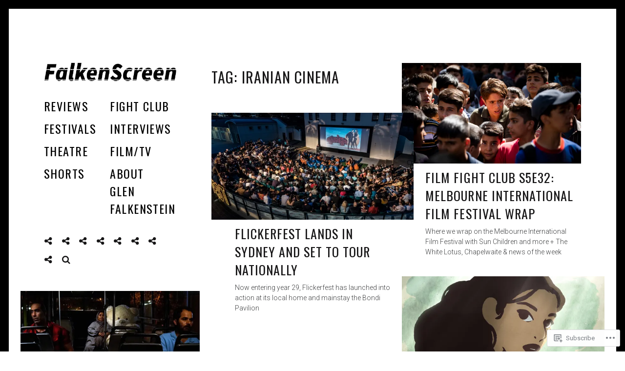

--- FILE ---
content_type: text/html; charset=UTF-8
request_url: https://falkenscreen.com/tag/iranian-cinema/
body_size: 17664
content:
<!DOCTYPE html>
<html lang="en">
<head>
<meta charset="UTF-8">
<meta name="viewport" content="width=device-width, initial-scale=1">
<link rel="profile" href="http://gmpg.org/xfn/11">
<link rel="pingback" href="https://falkenscreen.com/xmlrpc.php">

<title>iranian cinema &#8211; FalkenScreen</title>
<meta name='robots' content='max-image-preview:large' />
<meta name="google-site-verification" content="7xORWXkbl-hPMKb3o5VVXUllGEWoVyxgMXhAzEWRc7A" />
<meta name="p:domain_verify" content="e68f067a21a1140ec5ad2be6817cc0a5" />

<!-- Async WordPress.com Remote Login -->
<script id="wpcom_remote_login_js">
var wpcom_remote_login_extra_auth = '';
function wpcom_remote_login_remove_dom_node_id( element_id ) {
	var dom_node = document.getElementById( element_id );
	if ( dom_node ) { dom_node.parentNode.removeChild( dom_node ); }
}
function wpcom_remote_login_remove_dom_node_classes( class_name ) {
	var dom_nodes = document.querySelectorAll( '.' + class_name );
	for ( var i = 0; i < dom_nodes.length; i++ ) {
		dom_nodes[ i ].parentNode.removeChild( dom_nodes[ i ] );
	}
}
function wpcom_remote_login_final_cleanup() {
	wpcom_remote_login_remove_dom_node_classes( "wpcom_remote_login_msg" );
	wpcom_remote_login_remove_dom_node_id( "wpcom_remote_login_key" );
	wpcom_remote_login_remove_dom_node_id( "wpcom_remote_login_validate" );
	wpcom_remote_login_remove_dom_node_id( "wpcom_remote_login_js" );
	wpcom_remote_login_remove_dom_node_id( "wpcom_request_access_iframe" );
	wpcom_remote_login_remove_dom_node_id( "wpcom_request_access_styles" );
}

// Watch for messages back from the remote login
window.addEventListener( "message", function( e ) {
	if ( e.origin === "https://r-login.wordpress.com" ) {
		var data = {};
		try {
			data = JSON.parse( e.data );
		} catch( e ) {
			wpcom_remote_login_final_cleanup();
			return;
		}

		if ( data.msg === 'LOGIN' ) {
			// Clean up the login check iframe
			wpcom_remote_login_remove_dom_node_id( "wpcom_remote_login_key" );

			var id_regex = new RegExp( /^[0-9]+$/ );
			var token_regex = new RegExp( /^.*|.*|.*$/ );
			if (
				token_regex.test( data.token )
				&& id_regex.test( data.wpcomid )
			) {
				// We have everything we need to ask for a login
				var script = document.createElement( "script" );
				script.setAttribute( "id", "wpcom_remote_login_validate" );
				script.src = '/remote-login.php?wpcom_remote_login=validate'
					+ '&wpcomid=' + data.wpcomid
					+ '&token=' + encodeURIComponent( data.token )
					+ '&host=' + window.location.protocol
					+ '//' + window.location.hostname
					+ '&postid=9082'
					+ '&is_singular=';
				document.body.appendChild( script );
			}

			return;
		}

		// Safari ITP, not logged in, so redirect
		if ( data.msg === 'LOGIN-REDIRECT' ) {
			window.location = 'https://wordpress.com/log-in?redirect_to=' + window.location.href;
			return;
		}

		// Safari ITP, storage access failed, remove the request
		if ( data.msg === 'LOGIN-REMOVE' ) {
			var css_zap = 'html { -webkit-transition: margin-top 1s; transition: margin-top 1s; } /* 9001 */ html { margin-top: 0 !important; } * html body { margin-top: 0 !important; } @media screen and ( max-width: 782px ) { html { margin-top: 0 !important; } * html body { margin-top: 0 !important; } }';
			var style_zap = document.createElement( 'style' );
			style_zap.type = 'text/css';
			style_zap.appendChild( document.createTextNode( css_zap ) );
			document.body.appendChild( style_zap );

			var e = document.getElementById( 'wpcom_request_access_iframe' );
			e.parentNode.removeChild( e );

			document.cookie = 'wordpress_com_login_access=denied; path=/; max-age=31536000';

			return;
		}

		// Safari ITP
		if ( data.msg === 'REQUEST_ACCESS' ) {
			console.log( 'request access: safari' );

			// Check ITP iframe enable/disable knob
			if ( wpcom_remote_login_extra_auth !== 'safari_itp_iframe' ) {
				return;
			}

			// If we are in a "private window" there is no ITP.
			var private_window = false;
			try {
				var opendb = window.openDatabase( null, null, null, null );
			} catch( e ) {
				private_window = true;
			}

			if ( private_window ) {
				console.log( 'private window' );
				return;
			}

			var iframe = document.createElement( 'iframe' );
			iframe.id = 'wpcom_request_access_iframe';
			iframe.setAttribute( 'scrolling', 'no' );
			iframe.setAttribute( 'sandbox', 'allow-storage-access-by-user-activation allow-scripts allow-same-origin allow-top-navigation-by-user-activation' );
			iframe.src = 'https://r-login.wordpress.com/remote-login.php?wpcom_remote_login=request_access&origin=' + encodeURIComponent( data.origin ) + '&wpcomid=' + encodeURIComponent( data.wpcomid );

			var css = 'html { -webkit-transition: margin-top 1s; transition: margin-top 1s; } /* 9001 */ html { margin-top: 46px !important; } * html body { margin-top: 46px !important; } @media screen and ( max-width: 660px ) { html { margin-top: 71px !important; } * html body { margin-top: 71px !important; } #wpcom_request_access_iframe { display: block; height: 71px !important; } } #wpcom_request_access_iframe { border: 0px; height: 46px; position: fixed; top: 0; left: 0; width: 100%; min-width: 100%; z-index: 99999; background: #23282d; } ';

			var style = document.createElement( 'style' );
			style.type = 'text/css';
			style.id = 'wpcom_request_access_styles';
			style.appendChild( document.createTextNode( css ) );
			document.body.appendChild( style );

			document.body.appendChild( iframe );
		}

		if ( data.msg === 'DONE' ) {
			wpcom_remote_login_final_cleanup();
		}
	}
}, false );

// Inject the remote login iframe after the page has had a chance to load
// more critical resources
window.addEventListener( "DOMContentLoaded", function( e ) {
	var iframe = document.createElement( "iframe" );
	iframe.style.display = "none";
	iframe.setAttribute( "scrolling", "no" );
	iframe.setAttribute( "id", "wpcom_remote_login_key" );
	iframe.src = "https://r-login.wordpress.com/remote-login.php"
		+ "?wpcom_remote_login=key"
		+ "&origin=aHR0cHM6Ly9mYWxrZW5zY3JlZW4uY29t"
		+ "&wpcomid=66347584"
		+ "&time=" + Math.floor( Date.now() / 1000 );
	document.body.appendChild( iframe );
}, false );
</script>
<link rel='dns-prefetch' href='//s0.wp.com' />
<link rel='dns-prefetch' href='//fonts-api.wp.com' />
<link rel="alternate" type="application/rss+xml" title="FalkenScreen &raquo; Feed" href="https://falkenscreen.com/feed/" />
<link rel="alternate" type="application/rss+xml" title="FalkenScreen &raquo; Comments Feed" href="https://falkenscreen.com/comments/feed/" />
<link rel="alternate" type="application/rss+xml" title="FalkenScreen &raquo; iranian cinema Tag Feed" href="https://falkenscreen.com/tag/iranian-cinema/feed/" />
	<script type="text/javascript">
		/* <![CDATA[ */
		function addLoadEvent(func) {
			var oldonload = window.onload;
			if (typeof window.onload != 'function') {
				window.onload = func;
			} else {
				window.onload = function () {
					oldonload();
					func();
				}
			}
		}
		/* ]]> */
	</script>
	<link crossorigin='anonymous' rel='stylesheet' id='all-css-0-1' href='/wp-content/mu-plugins/likes/jetpack-likes.css?m=1743883414i&cssminify=yes' type='text/css' media='all' />
<style id='wp-emoji-styles-inline-css'>

	img.wp-smiley, img.emoji {
		display: inline !important;
		border: none !important;
		box-shadow: none !important;
		height: 1em !important;
		width: 1em !important;
		margin: 0 0.07em !important;
		vertical-align: -0.1em !important;
		background: none !important;
		padding: 0 !important;
	}
/*# sourceURL=wp-emoji-styles-inline-css */
</style>
<link crossorigin='anonymous' rel='stylesheet' id='all-css-2-1' href='/wp-content/plugins/gutenberg-core/v22.2.0/build/styles/block-library/style.css?m=1764855221i&cssminify=yes' type='text/css' media='all' />
<style id='wp-block-library-inline-css'>
.has-text-align-justify {
	text-align:justify;
}
.has-text-align-justify{text-align:justify;}

/*# sourceURL=wp-block-library-inline-css */
</style><style id='global-styles-inline-css'>
:root{--wp--preset--aspect-ratio--square: 1;--wp--preset--aspect-ratio--4-3: 4/3;--wp--preset--aspect-ratio--3-4: 3/4;--wp--preset--aspect-ratio--3-2: 3/2;--wp--preset--aspect-ratio--2-3: 2/3;--wp--preset--aspect-ratio--16-9: 16/9;--wp--preset--aspect-ratio--9-16: 9/16;--wp--preset--color--black: #000000;--wp--preset--color--cyan-bluish-gray: #abb8c3;--wp--preset--color--white: #ffffff;--wp--preset--color--pale-pink: #f78da7;--wp--preset--color--vivid-red: #cf2e2e;--wp--preset--color--luminous-vivid-orange: #ff6900;--wp--preset--color--luminous-vivid-amber: #fcb900;--wp--preset--color--light-green-cyan: #7bdcb5;--wp--preset--color--vivid-green-cyan: #00d084;--wp--preset--color--pale-cyan-blue: #8ed1fc;--wp--preset--color--vivid-cyan-blue: #0693e3;--wp--preset--color--vivid-purple: #9b51e0;--wp--preset--gradient--vivid-cyan-blue-to-vivid-purple: linear-gradient(135deg,rgb(6,147,227) 0%,rgb(155,81,224) 100%);--wp--preset--gradient--light-green-cyan-to-vivid-green-cyan: linear-gradient(135deg,rgb(122,220,180) 0%,rgb(0,208,130) 100%);--wp--preset--gradient--luminous-vivid-amber-to-luminous-vivid-orange: linear-gradient(135deg,rgb(252,185,0) 0%,rgb(255,105,0) 100%);--wp--preset--gradient--luminous-vivid-orange-to-vivid-red: linear-gradient(135deg,rgb(255,105,0) 0%,rgb(207,46,46) 100%);--wp--preset--gradient--very-light-gray-to-cyan-bluish-gray: linear-gradient(135deg,rgb(238,238,238) 0%,rgb(169,184,195) 100%);--wp--preset--gradient--cool-to-warm-spectrum: linear-gradient(135deg,rgb(74,234,220) 0%,rgb(151,120,209) 20%,rgb(207,42,186) 40%,rgb(238,44,130) 60%,rgb(251,105,98) 80%,rgb(254,248,76) 100%);--wp--preset--gradient--blush-light-purple: linear-gradient(135deg,rgb(255,206,236) 0%,rgb(152,150,240) 100%);--wp--preset--gradient--blush-bordeaux: linear-gradient(135deg,rgb(254,205,165) 0%,rgb(254,45,45) 50%,rgb(107,0,62) 100%);--wp--preset--gradient--luminous-dusk: linear-gradient(135deg,rgb(255,203,112) 0%,rgb(199,81,192) 50%,rgb(65,88,208) 100%);--wp--preset--gradient--pale-ocean: linear-gradient(135deg,rgb(255,245,203) 0%,rgb(182,227,212) 50%,rgb(51,167,181) 100%);--wp--preset--gradient--electric-grass: linear-gradient(135deg,rgb(202,248,128) 0%,rgb(113,206,126) 100%);--wp--preset--gradient--midnight: linear-gradient(135deg,rgb(2,3,129) 0%,rgb(40,116,252) 100%);--wp--preset--font-size--small: 13px;--wp--preset--font-size--medium: 20px;--wp--preset--font-size--large: 36px;--wp--preset--font-size--x-large: 42px;--wp--preset--font-family--albert-sans: 'Albert Sans', sans-serif;--wp--preset--font-family--alegreya: Alegreya, serif;--wp--preset--font-family--arvo: Arvo, serif;--wp--preset--font-family--bodoni-moda: 'Bodoni Moda', serif;--wp--preset--font-family--bricolage-grotesque: 'Bricolage Grotesque', sans-serif;--wp--preset--font-family--cabin: Cabin, sans-serif;--wp--preset--font-family--chivo: Chivo, sans-serif;--wp--preset--font-family--commissioner: Commissioner, sans-serif;--wp--preset--font-family--cormorant: Cormorant, serif;--wp--preset--font-family--courier-prime: 'Courier Prime', monospace;--wp--preset--font-family--crimson-pro: 'Crimson Pro', serif;--wp--preset--font-family--dm-mono: 'DM Mono', monospace;--wp--preset--font-family--dm-sans: 'DM Sans', sans-serif;--wp--preset--font-family--dm-serif-display: 'DM Serif Display', serif;--wp--preset--font-family--domine: Domine, serif;--wp--preset--font-family--eb-garamond: 'EB Garamond', serif;--wp--preset--font-family--epilogue: Epilogue, sans-serif;--wp--preset--font-family--fahkwang: Fahkwang, sans-serif;--wp--preset--font-family--figtree: Figtree, sans-serif;--wp--preset--font-family--fira-sans: 'Fira Sans', sans-serif;--wp--preset--font-family--fjalla-one: 'Fjalla One', sans-serif;--wp--preset--font-family--fraunces: Fraunces, serif;--wp--preset--font-family--gabarito: Gabarito, system-ui;--wp--preset--font-family--ibm-plex-mono: 'IBM Plex Mono', monospace;--wp--preset--font-family--ibm-plex-sans: 'IBM Plex Sans', sans-serif;--wp--preset--font-family--ibarra-real-nova: 'Ibarra Real Nova', serif;--wp--preset--font-family--instrument-serif: 'Instrument Serif', serif;--wp--preset--font-family--inter: Inter, sans-serif;--wp--preset--font-family--josefin-sans: 'Josefin Sans', sans-serif;--wp--preset--font-family--jost: Jost, sans-serif;--wp--preset--font-family--libre-baskerville: 'Libre Baskerville', serif;--wp--preset--font-family--libre-franklin: 'Libre Franklin', sans-serif;--wp--preset--font-family--literata: Literata, serif;--wp--preset--font-family--lora: Lora, serif;--wp--preset--font-family--merriweather: Merriweather, serif;--wp--preset--font-family--montserrat: Montserrat, sans-serif;--wp--preset--font-family--newsreader: Newsreader, serif;--wp--preset--font-family--noto-sans-mono: 'Noto Sans Mono', sans-serif;--wp--preset--font-family--nunito: Nunito, sans-serif;--wp--preset--font-family--open-sans: 'Open Sans', sans-serif;--wp--preset--font-family--overpass: Overpass, sans-serif;--wp--preset--font-family--pt-serif: 'PT Serif', serif;--wp--preset--font-family--petrona: Petrona, serif;--wp--preset--font-family--piazzolla: Piazzolla, serif;--wp--preset--font-family--playfair-display: 'Playfair Display', serif;--wp--preset--font-family--plus-jakarta-sans: 'Plus Jakarta Sans', sans-serif;--wp--preset--font-family--poppins: Poppins, sans-serif;--wp--preset--font-family--raleway: Raleway, sans-serif;--wp--preset--font-family--roboto: Roboto, sans-serif;--wp--preset--font-family--roboto-slab: 'Roboto Slab', serif;--wp--preset--font-family--rubik: Rubik, sans-serif;--wp--preset--font-family--rufina: Rufina, serif;--wp--preset--font-family--sora: Sora, sans-serif;--wp--preset--font-family--source-sans-3: 'Source Sans 3', sans-serif;--wp--preset--font-family--source-serif-4: 'Source Serif 4', serif;--wp--preset--font-family--space-mono: 'Space Mono', monospace;--wp--preset--font-family--syne: Syne, sans-serif;--wp--preset--font-family--texturina: Texturina, serif;--wp--preset--font-family--urbanist: Urbanist, sans-serif;--wp--preset--font-family--work-sans: 'Work Sans', sans-serif;--wp--preset--spacing--20: 0.44rem;--wp--preset--spacing--30: 0.67rem;--wp--preset--spacing--40: 1rem;--wp--preset--spacing--50: 1.5rem;--wp--preset--spacing--60: 2.25rem;--wp--preset--spacing--70: 3.38rem;--wp--preset--spacing--80: 5.06rem;--wp--preset--shadow--natural: 6px 6px 9px rgba(0, 0, 0, 0.2);--wp--preset--shadow--deep: 12px 12px 50px rgba(0, 0, 0, 0.4);--wp--preset--shadow--sharp: 6px 6px 0px rgba(0, 0, 0, 0.2);--wp--preset--shadow--outlined: 6px 6px 0px -3px rgb(255, 255, 255), 6px 6px rgb(0, 0, 0);--wp--preset--shadow--crisp: 6px 6px 0px rgb(0, 0, 0);}:where(.is-layout-flex){gap: 0.5em;}:where(.is-layout-grid){gap: 0.5em;}body .is-layout-flex{display: flex;}.is-layout-flex{flex-wrap: wrap;align-items: center;}.is-layout-flex > :is(*, div){margin: 0;}body .is-layout-grid{display: grid;}.is-layout-grid > :is(*, div){margin: 0;}:where(.wp-block-columns.is-layout-flex){gap: 2em;}:where(.wp-block-columns.is-layout-grid){gap: 2em;}:where(.wp-block-post-template.is-layout-flex){gap: 1.25em;}:where(.wp-block-post-template.is-layout-grid){gap: 1.25em;}.has-black-color{color: var(--wp--preset--color--black) !important;}.has-cyan-bluish-gray-color{color: var(--wp--preset--color--cyan-bluish-gray) !important;}.has-white-color{color: var(--wp--preset--color--white) !important;}.has-pale-pink-color{color: var(--wp--preset--color--pale-pink) !important;}.has-vivid-red-color{color: var(--wp--preset--color--vivid-red) !important;}.has-luminous-vivid-orange-color{color: var(--wp--preset--color--luminous-vivid-orange) !important;}.has-luminous-vivid-amber-color{color: var(--wp--preset--color--luminous-vivid-amber) !important;}.has-light-green-cyan-color{color: var(--wp--preset--color--light-green-cyan) !important;}.has-vivid-green-cyan-color{color: var(--wp--preset--color--vivid-green-cyan) !important;}.has-pale-cyan-blue-color{color: var(--wp--preset--color--pale-cyan-blue) !important;}.has-vivid-cyan-blue-color{color: var(--wp--preset--color--vivid-cyan-blue) !important;}.has-vivid-purple-color{color: var(--wp--preset--color--vivid-purple) !important;}.has-black-background-color{background-color: var(--wp--preset--color--black) !important;}.has-cyan-bluish-gray-background-color{background-color: var(--wp--preset--color--cyan-bluish-gray) !important;}.has-white-background-color{background-color: var(--wp--preset--color--white) !important;}.has-pale-pink-background-color{background-color: var(--wp--preset--color--pale-pink) !important;}.has-vivid-red-background-color{background-color: var(--wp--preset--color--vivid-red) !important;}.has-luminous-vivid-orange-background-color{background-color: var(--wp--preset--color--luminous-vivid-orange) !important;}.has-luminous-vivid-amber-background-color{background-color: var(--wp--preset--color--luminous-vivid-amber) !important;}.has-light-green-cyan-background-color{background-color: var(--wp--preset--color--light-green-cyan) !important;}.has-vivid-green-cyan-background-color{background-color: var(--wp--preset--color--vivid-green-cyan) !important;}.has-pale-cyan-blue-background-color{background-color: var(--wp--preset--color--pale-cyan-blue) !important;}.has-vivid-cyan-blue-background-color{background-color: var(--wp--preset--color--vivid-cyan-blue) !important;}.has-vivid-purple-background-color{background-color: var(--wp--preset--color--vivid-purple) !important;}.has-black-border-color{border-color: var(--wp--preset--color--black) !important;}.has-cyan-bluish-gray-border-color{border-color: var(--wp--preset--color--cyan-bluish-gray) !important;}.has-white-border-color{border-color: var(--wp--preset--color--white) !important;}.has-pale-pink-border-color{border-color: var(--wp--preset--color--pale-pink) !important;}.has-vivid-red-border-color{border-color: var(--wp--preset--color--vivid-red) !important;}.has-luminous-vivid-orange-border-color{border-color: var(--wp--preset--color--luminous-vivid-orange) !important;}.has-luminous-vivid-amber-border-color{border-color: var(--wp--preset--color--luminous-vivid-amber) !important;}.has-light-green-cyan-border-color{border-color: var(--wp--preset--color--light-green-cyan) !important;}.has-vivid-green-cyan-border-color{border-color: var(--wp--preset--color--vivid-green-cyan) !important;}.has-pale-cyan-blue-border-color{border-color: var(--wp--preset--color--pale-cyan-blue) !important;}.has-vivid-cyan-blue-border-color{border-color: var(--wp--preset--color--vivid-cyan-blue) !important;}.has-vivid-purple-border-color{border-color: var(--wp--preset--color--vivid-purple) !important;}.has-vivid-cyan-blue-to-vivid-purple-gradient-background{background: var(--wp--preset--gradient--vivid-cyan-blue-to-vivid-purple) !important;}.has-light-green-cyan-to-vivid-green-cyan-gradient-background{background: var(--wp--preset--gradient--light-green-cyan-to-vivid-green-cyan) !important;}.has-luminous-vivid-amber-to-luminous-vivid-orange-gradient-background{background: var(--wp--preset--gradient--luminous-vivid-amber-to-luminous-vivid-orange) !important;}.has-luminous-vivid-orange-to-vivid-red-gradient-background{background: var(--wp--preset--gradient--luminous-vivid-orange-to-vivid-red) !important;}.has-very-light-gray-to-cyan-bluish-gray-gradient-background{background: var(--wp--preset--gradient--very-light-gray-to-cyan-bluish-gray) !important;}.has-cool-to-warm-spectrum-gradient-background{background: var(--wp--preset--gradient--cool-to-warm-spectrum) !important;}.has-blush-light-purple-gradient-background{background: var(--wp--preset--gradient--blush-light-purple) !important;}.has-blush-bordeaux-gradient-background{background: var(--wp--preset--gradient--blush-bordeaux) !important;}.has-luminous-dusk-gradient-background{background: var(--wp--preset--gradient--luminous-dusk) !important;}.has-pale-ocean-gradient-background{background: var(--wp--preset--gradient--pale-ocean) !important;}.has-electric-grass-gradient-background{background: var(--wp--preset--gradient--electric-grass) !important;}.has-midnight-gradient-background{background: var(--wp--preset--gradient--midnight) !important;}.has-small-font-size{font-size: var(--wp--preset--font-size--small) !important;}.has-medium-font-size{font-size: var(--wp--preset--font-size--medium) !important;}.has-large-font-size{font-size: var(--wp--preset--font-size--large) !important;}.has-x-large-font-size{font-size: var(--wp--preset--font-size--x-large) !important;}.has-albert-sans-font-family{font-family: var(--wp--preset--font-family--albert-sans) !important;}.has-alegreya-font-family{font-family: var(--wp--preset--font-family--alegreya) !important;}.has-arvo-font-family{font-family: var(--wp--preset--font-family--arvo) !important;}.has-bodoni-moda-font-family{font-family: var(--wp--preset--font-family--bodoni-moda) !important;}.has-bricolage-grotesque-font-family{font-family: var(--wp--preset--font-family--bricolage-grotesque) !important;}.has-cabin-font-family{font-family: var(--wp--preset--font-family--cabin) !important;}.has-chivo-font-family{font-family: var(--wp--preset--font-family--chivo) !important;}.has-commissioner-font-family{font-family: var(--wp--preset--font-family--commissioner) !important;}.has-cormorant-font-family{font-family: var(--wp--preset--font-family--cormorant) !important;}.has-courier-prime-font-family{font-family: var(--wp--preset--font-family--courier-prime) !important;}.has-crimson-pro-font-family{font-family: var(--wp--preset--font-family--crimson-pro) !important;}.has-dm-mono-font-family{font-family: var(--wp--preset--font-family--dm-mono) !important;}.has-dm-sans-font-family{font-family: var(--wp--preset--font-family--dm-sans) !important;}.has-dm-serif-display-font-family{font-family: var(--wp--preset--font-family--dm-serif-display) !important;}.has-domine-font-family{font-family: var(--wp--preset--font-family--domine) !important;}.has-eb-garamond-font-family{font-family: var(--wp--preset--font-family--eb-garamond) !important;}.has-epilogue-font-family{font-family: var(--wp--preset--font-family--epilogue) !important;}.has-fahkwang-font-family{font-family: var(--wp--preset--font-family--fahkwang) !important;}.has-figtree-font-family{font-family: var(--wp--preset--font-family--figtree) !important;}.has-fira-sans-font-family{font-family: var(--wp--preset--font-family--fira-sans) !important;}.has-fjalla-one-font-family{font-family: var(--wp--preset--font-family--fjalla-one) !important;}.has-fraunces-font-family{font-family: var(--wp--preset--font-family--fraunces) !important;}.has-gabarito-font-family{font-family: var(--wp--preset--font-family--gabarito) !important;}.has-ibm-plex-mono-font-family{font-family: var(--wp--preset--font-family--ibm-plex-mono) !important;}.has-ibm-plex-sans-font-family{font-family: var(--wp--preset--font-family--ibm-plex-sans) !important;}.has-ibarra-real-nova-font-family{font-family: var(--wp--preset--font-family--ibarra-real-nova) !important;}.has-instrument-serif-font-family{font-family: var(--wp--preset--font-family--instrument-serif) !important;}.has-inter-font-family{font-family: var(--wp--preset--font-family--inter) !important;}.has-josefin-sans-font-family{font-family: var(--wp--preset--font-family--josefin-sans) !important;}.has-jost-font-family{font-family: var(--wp--preset--font-family--jost) !important;}.has-libre-baskerville-font-family{font-family: var(--wp--preset--font-family--libre-baskerville) !important;}.has-libre-franklin-font-family{font-family: var(--wp--preset--font-family--libre-franklin) !important;}.has-literata-font-family{font-family: var(--wp--preset--font-family--literata) !important;}.has-lora-font-family{font-family: var(--wp--preset--font-family--lora) !important;}.has-merriweather-font-family{font-family: var(--wp--preset--font-family--merriweather) !important;}.has-montserrat-font-family{font-family: var(--wp--preset--font-family--montserrat) !important;}.has-newsreader-font-family{font-family: var(--wp--preset--font-family--newsreader) !important;}.has-noto-sans-mono-font-family{font-family: var(--wp--preset--font-family--noto-sans-mono) !important;}.has-nunito-font-family{font-family: var(--wp--preset--font-family--nunito) !important;}.has-open-sans-font-family{font-family: var(--wp--preset--font-family--open-sans) !important;}.has-overpass-font-family{font-family: var(--wp--preset--font-family--overpass) !important;}.has-pt-serif-font-family{font-family: var(--wp--preset--font-family--pt-serif) !important;}.has-petrona-font-family{font-family: var(--wp--preset--font-family--petrona) !important;}.has-piazzolla-font-family{font-family: var(--wp--preset--font-family--piazzolla) !important;}.has-playfair-display-font-family{font-family: var(--wp--preset--font-family--playfair-display) !important;}.has-plus-jakarta-sans-font-family{font-family: var(--wp--preset--font-family--plus-jakarta-sans) !important;}.has-poppins-font-family{font-family: var(--wp--preset--font-family--poppins) !important;}.has-raleway-font-family{font-family: var(--wp--preset--font-family--raleway) !important;}.has-roboto-font-family{font-family: var(--wp--preset--font-family--roboto) !important;}.has-roboto-slab-font-family{font-family: var(--wp--preset--font-family--roboto-slab) !important;}.has-rubik-font-family{font-family: var(--wp--preset--font-family--rubik) !important;}.has-rufina-font-family{font-family: var(--wp--preset--font-family--rufina) !important;}.has-sora-font-family{font-family: var(--wp--preset--font-family--sora) !important;}.has-source-sans-3-font-family{font-family: var(--wp--preset--font-family--source-sans-3) !important;}.has-source-serif-4-font-family{font-family: var(--wp--preset--font-family--source-serif-4) !important;}.has-space-mono-font-family{font-family: var(--wp--preset--font-family--space-mono) !important;}.has-syne-font-family{font-family: var(--wp--preset--font-family--syne) !important;}.has-texturina-font-family{font-family: var(--wp--preset--font-family--texturina) !important;}.has-urbanist-font-family{font-family: var(--wp--preset--font-family--urbanist) !important;}.has-work-sans-font-family{font-family: var(--wp--preset--font-family--work-sans) !important;}
/*# sourceURL=global-styles-inline-css */
</style>

<style id='classic-theme-styles-inline-css'>
/*! This file is auto-generated */
.wp-block-button__link{color:#fff;background-color:#32373c;border-radius:9999px;box-shadow:none;text-decoration:none;padding:calc(.667em + 2px) calc(1.333em + 2px);font-size:1.125em}.wp-block-file__button{background:#32373c;color:#fff;text-decoration:none}
/*# sourceURL=/wp-includes/css/classic-themes.min.css */
</style>
<link crossorigin='anonymous' rel='stylesheet' id='all-css-4-1' href='/_static/??-eJx9kNEOgjAMRX/IrhkaxQfjt4xRYbqyhQ7Rv3dGQROML03TnNPbDccINnSJuoTRD43rBG2ofLAXwULpUmkQx9ET9HRVG6ydpJkASXdPyoqs8GsRD/DZ1VOeczTpSTDVzpAnztg/bXR1QynrMvWQ6PZfiTkGqir2JAK5shsYUpuzZOG9xvimMF9nWzQiU+Ypc2BGksDL5/2U55848kFvS12ui2K/Oz8AcFiCxA==&cssminify=yes' type='text/css' media='all' />
<link rel='stylesheet' id='patch-fonts-css' href='https://fonts-api.wp.com/css?family=Roboto%3A500%2C400%2C300%2C500italic%2C400italic%2C300italic%7COswald%3A300%2C400%2C700&#038;subset=latin%2Clatin-ext' media='all' />
<style id='jetpack_facebook_likebox-inline-css'>
.widget_facebook_likebox {
	overflow: hidden;
}

/*# sourceURL=/wp-content/mu-plugins/jetpack-plugin/sun/modules/widgets/facebook-likebox/style.css */
</style>
<link crossorigin='anonymous' rel='stylesheet' id='all-css-8-1' href='/_static/??-eJzTLy/QTc7PK0nNK9HPLdUtyClNz8wr1i9KTcrJTwcy0/WTi5G5ekCujj52Temp+bo5+cmJJZn5eSgc3bScxMwikFb7XFtDE1NLExMLc0OTLACohS2q&cssminify=yes' type='text/css' media='all' />
<style id='jetpack-global-styles-frontend-style-inline-css'>
:root { --font-headings: unset; --font-base: unset; --font-headings-default: -apple-system,BlinkMacSystemFont,"Segoe UI",Roboto,Oxygen-Sans,Ubuntu,Cantarell,"Helvetica Neue",sans-serif; --font-base-default: -apple-system,BlinkMacSystemFont,"Segoe UI",Roboto,Oxygen-Sans,Ubuntu,Cantarell,"Helvetica Neue",sans-serif;}
/*# sourceURL=jetpack-global-styles-frontend-style-inline-css */
</style>
<link crossorigin='anonymous' rel='stylesheet' id='all-css-10-1' href='/_static/??-eJyNjcsKAjEMRX/IGtQZBxfip0hMS9sxTYppGfx7H7gRN+7ugcs5sFRHKi1Ig9Jd5R6zGMyhVaTrh8G6QFHfORhYwlvw6P39PbPENZmt4G/ROQuBKWVkxxrVvuBH1lIoz2waILJekF+HUzlupnG3nQ77YZwfuRJIaQ==&cssminify=yes' type='text/css' media='all' />
<script type="text/javascript" id="wpcom-actionbar-placeholder-js-extra">
/* <![CDATA[ */
var actionbardata = {"siteID":"66347584","postID":"0","siteURL":"https://falkenscreen.com","xhrURL":"https://falkenscreen.com/wp-admin/admin-ajax.php","nonce":"bdae942ed4","isLoggedIn":"","statusMessage":"","subsEmailDefault":"instantly","proxyScriptUrl":"https://s0.wp.com/wp-content/js/wpcom-proxy-request.js?m=1513050504i&amp;ver=20211021","i18n":{"followedText":"New posts from this site will now appear in your \u003Ca href=\"https://wordpress.com/reader\"\u003EReader\u003C/a\u003E","foldBar":"Collapse this bar","unfoldBar":"Expand this bar","shortLinkCopied":"Shortlink copied to clipboard."}};
//# sourceURL=wpcom-actionbar-placeholder-js-extra
/* ]]> */
</script>
<script type="text/javascript" id="jetpack-mu-wpcom-settings-js-before">
/* <![CDATA[ */
var JETPACK_MU_WPCOM_SETTINGS = {"assetsUrl":"https://s0.wp.com/wp-content/mu-plugins/jetpack-mu-wpcom-plugin/sun/jetpack_vendor/automattic/jetpack-mu-wpcom/src/build/"};
//# sourceURL=jetpack-mu-wpcom-settings-js-before
/* ]]> */
</script>
<script crossorigin='anonymous' type='text/javascript'  src='/_static/??-eJzTLy/QTc7PK0nNK9HPKtYvyinRLSjKr6jUyyrW0QfKZeYl55SmpBaDJLMKS1OLKqGUXm5mHkFFurmZ6UWJJalQxfa5tobmRgamxgZmFpZZACbyLJI='></script>
<script type="text/javascript" id="rlt-proxy-js-after">
/* <![CDATA[ */
	rltInitialize( {"token":null,"iframeOrigins":["https:\/\/widgets.wp.com"]} );
//# sourceURL=rlt-proxy-js-after
/* ]]> */
</script>
<link rel="EditURI" type="application/rsd+xml" title="RSD" href="https://todaytoknights.wordpress.com/xmlrpc.php?rsd" />
<meta name="generator" content="WordPress.com" />

<!-- Jetpack Open Graph Tags -->
<meta property="og:type" content="website" />
<meta property="og:title" content="iranian cinema &#8211; FalkenScreen" />
<meta property="og:url" content="https://falkenscreen.com/tag/iranian-cinema/" />
<meta property="og:description" content="Where we wrap on the Melbourne International Film Festival with Sun Children and more + The White Lotus, Chapelwaite &amp; news of the week" />
<meta property="og:site_name" content="FalkenScreen" />
<meta property="og:image" content="https://s0.wp.com/_si/?t=[base64].s6Bva_bREyFZtrmgB-gPHI9k6gETNNlCMQK14swKp1sMQ" />
<meta property="og:image:width" content="1200" />
<meta property="og:image:height" content="630" />
<meta property="og:image:alt" content="" />
<meta property="og:locale" content="en_US" />
<meta name="twitter:creator" content="@GlenFalkenstein" />
<meta name="twitter:site" content="@GlenFalkenstein" />

<!-- End Jetpack Open Graph Tags -->
<link rel="shortcut icon" type="image/x-icon" href="https://secure.gravatar.com/blavatar/326c165fa7ecf2bd6c5fe29a1104aec4d57aed98c2c251aefd0385154d6bfb03?s=32" sizes="16x16" />
<link rel="icon" type="image/x-icon" href="https://secure.gravatar.com/blavatar/326c165fa7ecf2bd6c5fe29a1104aec4d57aed98c2c251aefd0385154d6bfb03?s=32" sizes="16x16" />
<link rel="apple-touch-icon" href="https://secure.gravatar.com/blavatar/326c165fa7ecf2bd6c5fe29a1104aec4d57aed98c2c251aefd0385154d6bfb03?s=114" />
<link rel='openid.server' href='https://falkenscreen.com/?openidserver=1' />
<link rel='openid.delegate' href='https://falkenscreen.com/' />
<link rel="search" type="application/opensearchdescription+xml" href="https://falkenscreen.com/osd.xml" title="FalkenScreen" />
<link rel="search" type="application/opensearchdescription+xml" href="https://s1.wp.com/opensearch.xml" title="WordPress.com" />
<meta name="description" content="Posts about iranian cinema written by Glen on 2ser and Glen Falkenstein" />
			<!-- Site Logo: hide header text -->
			<style type="text/css">
			.site-title, .site-description-text {
				position: absolute;
				clip: rect(1px, 1px, 1px, 1px);
			}
			</style>
			</head>

<body class="archive tag tag-iranian-cinema tag-1668400 wp-custom-logo wp-embed-responsive wp-theme-premiumpatch customizer-styles-applied group-blog layout-grid jetpack-reblog-enabled has-site-logo">


<div id="page" class="hfeed site">
	<a class="skip-link screen-reader-text" href="#content">Skip to content</a>

	<div id="content" class="site-content">
		<div class="container">

		
	<div id="primary" class="content-area">
		<main id="main" class="site-main" role="main">

			
<div id="posts" class="grid">

	
<div class="grid__item">
<header id="masthead" class="site-header" role="banner">
	<div class="site-branding">

		<a href="https://falkenscreen.com/" class="site-logo-link" rel="home" itemprop="url"><img width="907" height="131" src="https://falkenscreen.com/wp-content/uploads/2015/05/falkenscreen7.jpg?w=907" class="site-logo attachment-patch-site-logo" alt="" decoding="async" data-size="patch-site-logo" itemprop="logo" srcset="https://falkenscreen.com/wp-content/uploads/2015/05/falkenscreen7.jpg 907w, https://falkenscreen.com/wp-content/uploads/2015/05/falkenscreen7.jpg?w=150 150w, https://falkenscreen.com/wp-content/uploads/2015/05/falkenscreen7.jpg?w=300 300w, https://falkenscreen.com/wp-content/uploads/2015/05/falkenscreen7.jpg?w=768 768w" sizes="(max-width: 907px) 100vw, 907px" data-attachment-id="1151" data-permalink="https://falkenscreen.com/falkenscreen-3/" data-orig-file="https://falkenscreen.com/wp-content/uploads/2015/05/falkenscreen7.jpg" data-orig-size="907,131" data-comments-opened="1" data-image-meta="{&quot;aperture&quot;:&quot;0&quot;,&quot;credit&quot;:&quot;&quot;,&quot;camera&quot;:&quot;&quot;,&quot;caption&quot;:&quot;&quot;,&quot;created_timestamp&quot;:&quot;0&quot;,&quot;copyright&quot;:&quot;&quot;,&quot;focal_length&quot;:&quot;0&quot;,&quot;iso&quot;:&quot;0&quot;,&quot;shutter_speed&quot;:&quot;0&quot;,&quot;title&quot;:&quot;&quot;,&quot;orientation&quot;:&quot;1&quot;}" data-image-title="Falkenscreen" data-image-description="" data-image-caption="" data-medium-file="https://falkenscreen.com/wp-content/uploads/2015/05/falkenscreen7.jpg?w=300" data-large-file="https://falkenscreen.com/wp-content/uploads/2015/05/falkenscreen7.jpg?w=907" /></a><div class="site-title">
		<a href="https://falkenscreen.com/" rel="home">
			FalkenScreen		</a>

		</div>
			<div class="site-description">
				<span class="site-description-text">Film, Festivals, Reviews &amp; Interviews</span>
			</div>

		
	</div><!-- .site-branding -->

	<nav id="site-navigation" class="main-navigation" role="navigation">

		<ul id="menu-structure" class="nav nav--main"><li id="menu-item-908" class="menu-item menu-item-type-taxonomy menu-item-object-category menu-item-908"><a href="https://falkenscreen.com/category/reviews/">Reviews</a></li>
<li id="menu-item-3447" class="menu-item menu-item-type-taxonomy menu-item-object-category menu-item-3447"><a href="https://falkenscreen.com/category/fight-club/">Fight Club</a></li>
<li id="menu-item-2635" class="menu-item menu-item-type-taxonomy menu-item-object-category menu-item-2635"><a href="https://falkenscreen.com/category/festivals/">Festivals</a></li>
<li id="menu-item-1369" class="menu-item menu-item-type-taxonomy menu-item-object-category menu-item-1369"><a href="https://falkenscreen.com/category/interviews/">Interviews</a></li>
<li id="menu-item-967" class="menu-item menu-item-type-taxonomy menu-item-object-category menu-item-967"><a href="https://falkenscreen.com/category/theatre/">Theatre</a></li>
<li id="menu-item-907" class="menu-item menu-item-type-taxonomy menu-item-object-category menu-item-907"><a href="https://falkenscreen.com/category/filmtv/">Film/TV</a></li>
<li id="menu-item-995" class="menu-item menu-item-type-taxonomy menu-item-object-category menu-item-995"><a href="https://falkenscreen.com/category/shorts/">Shorts</a></li>
<li id="menu-item-912" class="menu-item menu-item-type-post_type menu-item-object-page menu-item-912"><a href="https://falkenscreen.com/about/">About Glen Falkenstein</a></li>
</ul><ul id="menu-structure-1" class="nav nav--social"><li class="menu-item menu-item-type-taxonomy menu-item-object-category menu-item-908"><a href="https://falkenscreen.com/category/reviews/">Reviews</a></li>
<li class="menu-item menu-item-type-taxonomy menu-item-object-category menu-item-3447"><a href="https://falkenscreen.com/category/fight-club/">Fight Club</a></li>
<li class="menu-item menu-item-type-taxonomy menu-item-object-category menu-item-2635"><a href="https://falkenscreen.com/category/festivals/">Festivals</a></li>
<li class="menu-item menu-item-type-taxonomy menu-item-object-category menu-item-1369"><a href="https://falkenscreen.com/category/interviews/">Interviews</a></li>
<li class="menu-item menu-item-type-taxonomy menu-item-object-category menu-item-967"><a href="https://falkenscreen.com/category/theatre/">Theatre</a></li>
<li class="menu-item menu-item-type-taxonomy menu-item-object-category menu-item-907"><a href="https://falkenscreen.com/category/filmtv/">Film/TV</a></li>
<li class="menu-item menu-item-type-taxonomy menu-item-object-category menu-item-995"><a href="https://falkenscreen.com/category/shorts/">Shorts</a></li>
<li class="menu-item menu-item-type-post_type menu-item-object-page menu-item-912"><a href="https://falkenscreen.com/about/">About Glen Falkenstein</a></li>
<li class="menu-item menu-item-type-custom menu-item-object-custom"><a href="#search">Search</a></li></ul>
	</nav><!-- #site-navigation -->

</header><!-- #masthead -->

</div>
			<div class="grid__item">

				
					<div class="page-header entry-card">
						<header class="entry-header">
						<h1 class="page-title">Tag: <span>iranian cinema</span></h1>
												</header>
					</div><!-- .page-header -->

				
			</div><!-- .grid__item -->

		
<div class="grid__item">

	<article id="post-9082" class="post-9082 post type-post status-publish format-standard has-post-thumbnail hentry category-festivals category-fight-club tag-adrien-brody tag-alexandra-daddario tag-binge tag-chapelwaite tag-connie-britton tag-iranian-cinema tag-iranian-film tag-jake-lacy tag-jennifer-coolidge tag-losin-it tag-majid-majidi tag-marvel tag-melbourne-international-film-festival tag-melbourne-international-film-festival-2021 tag-miff tag-miff-2021 tag-molly-shannon tag-murray-bartlett tag-rambo-last-blood tag-spider-man tag-spider-man-no-way-home tag-stan tag-stephen-king tag-steve-zahn tag-sun-children tag-the-white-lotus entry-card  js-masonry-item entry-card--landscape">

		<div class="entry-meta">

			<span class="cat-links"><a href="https://falkenscreen.com/category/festivals/" rel="category tag">Festivals</a></span>
			<span class="byline"> by <span class="author vcard"><a class="url fn n" href="https://falkenscreen.com/author/glenon2ser/">Glen on 2ser</a></span></span><span class="posted-on"><a href="https://falkenscreen.com/2021/08/26/film-fight-club-s5e32-melbourne-international-film-festival-wrap/" rel="bookmark"><time class="entry-date published" datetime="2021-08-26T17:32:58+11:00">Aug 26, 2021<span class="entry-time">5:32 pm</span></time><time class="updated" hidden datetime="2021-08-26T17:33:39+11:00">August 26, 2021</time></a></span>
		</div><!-- .entry-meta -->

		
			<a href="https://falkenscreen.com/2021/08/26/film-fight-club-s5e32-melbourne-international-film-festival-wrap/" class="entry-image--landscape entry-image">

				
				<span class="hover" role="presentation">Read More</span>
				<div class="entry-image-wrapper">
				<img width="640" height="360" src="https://falkenscreen.com/wp-content/uploads/2021/08/sun-children.jpeg?w=640" class="attachment-patch-masonry-image size-patch-masonry-image wp-post-image" alt="" decoding="async" srcset="https://falkenscreen.com/wp-content/uploads/2021/08/sun-children.jpeg?w=640 640w, https://falkenscreen.com/wp-content/uploads/2021/08/sun-children.jpeg?w=150 150w, https://falkenscreen.com/wp-content/uploads/2021/08/sun-children.jpeg?w=300 300w, https://falkenscreen.com/wp-content/uploads/2021/08/sun-children.jpeg?w=768 768w, https://falkenscreen.com/wp-content/uploads/2021/08/sun-children.jpeg 1000w" sizes="(max-width: 640px) 100vw, 640px" data-attachment-id="9087" data-permalink="https://falkenscreen.com/2021/08/26/film-fight-club-s5e32-melbourne-international-film-festival-wrap/sun-children-2/" data-orig-file="https://falkenscreen.com/wp-content/uploads/2021/08/sun-children.jpeg" data-orig-size="1000,563" data-comments-opened="1" data-image-meta="{&quot;aperture&quot;:&quot;2.8&quot;,&quot;credit&quot;:&quot;&quot;,&quot;camera&quot;:&quot;NIKON D810&quot;,&quot;caption&quot;:&quot;&quot;,&quot;created_timestamp&quot;:&quot;1537110416&quot;,&quot;copyright&quot;:&quot;&quot;,&quot;focal_length&quot;:&quot;105&quot;,&quot;iso&quot;:&quot;100&quot;,&quot;shutter_speed&quot;:&quot;0.003125&quot;,&quot;title&quot;:&quot;&quot;,&quot;orientation&quot;:&quot;1&quot;}" data-image-title="sun-children" data-image-description="" data-image-caption="" data-medium-file="https://falkenscreen.com/wp-content/uploads/2021/08/sun-children.jpeg?w=300" data-large-file="https://falkenscreen.com/wp-content/uploads/2021/08/sun-children.jpeg?w=980" />				</div>
			</a>

		
		<header class="entry-header entry-header--long">

			
			<h1 class="entry-title"><a href="https://falkenscreen.com/2021/08/26/film-fight-club-s5e32-melbourne-international-film-festival-wrap/" rel="bookmark">Film Fight Club S5E32: Melbourne International Film Festival Wrap</a></h1>
		</header><!-- .entry-header -->

		
		<div class="entry-content entry-content--medium">

			<p>Where we wrap on the Melbourne International Film Festival with Sun Children and more + The White Lotus, Chapelwaite &amp; news of the week</p>

			
			
		</div><!-- .entry-content -->

	</article><!-- #post-## -->

</div><!-- .grid__item -->

<div class="grid__item">

	<article id="post-7696" class="post-7696 post type-post status-publish format-standard has-post-thumbnail hentry category-festivals category-filmtv tag-australian-film-festivals tag-flickerfest tag-flickerfest-2020 tag-french-cinema tag-french-film tag-iranian-cinema tag-iranian-film tag-short-film-festival tag-short-films tag-sydney-film-festivals entry-card  js-masonry-item entry-card--wide">

		<div class="entry-meta">

			<span class="cat-links"><a href="https://falkenscreen.com/category/festivals/" rel="category tag">Festivals</a></span>
			<span class="byline"> by <span class="author vcard"><a class="url fn n" href="https://falkenscreen.com/author/glenfalkenstein/">Glen Falkenstein</a></span></span><span class="posted-on"><a href="https://falkenscreen.com/2020/01/16/flickerfest-lands-in-sydney-and-set-to-tour-nationally/" rel="bookmark"><time class="entry-date published" datetime="2020-01-16T12:18:23+11:00">Jan 16, 2020<span class="entry-time">12:18 pm</span></time><time class="updated" hidden datetime="2020-01-16T12:18:59+11:00">January 16, 2020</time></a></span>
		</div><!-- .entry-meta -->

		
			<a href="https://falkenscreen.com/2020/01/16/flickerfest-lands-in-sydney-and-set-to-tour-nationally/" class="entry-image--wide entry-image">

				
				<span class="hover" role="presentation">Read More</span>
				<div class="entry-image-wrapper">
				<img width="640" height="339" src="https://falkenscreen.com/wp-content/uploads/2020/01/flickerfest-pic.jpg?w=640" class="attachment-patch-masonry-image size-patch-masonry-image wp-post-image" alt="" decoding="async" srcset="https://falkenscreen.com/wp-content/uploads/2020/01/flickerfest-pic.jpg?w=640 640w, https://falkenscreen.com/wp-content/uploads/2020/01/flickerfest-pic.jpg?w=150 150w, https://falkenscreen.com/wp-content/uploads/2020/01/flickerfest-pic.jpg?w=300 300w, https://falkenscreen.com/wp-content/uploads/2020/01/flickerfest-pic.jpg?w=768 768w, https://falkenscreen.com/wp-content/uploads/2020/01/flickerfest-pic.jpg 999w" sizes="(max-width: 640px) 100vw, 640px" data-attachment-id="7697" data-permalink="https://falkenscreen.com/flickerfest-pic/" data-orig-file="https://falkenscreen.com/wp-content/uploads/2020/01/flickerfest-pic.jpg" data-orig-size="999,529" data-comments-opened="1" data-image-meta="{&quot;aperture&quot;:&quot;0&quot;,&quot;credit&quot;:&quot;&quot;,&quot;camera&quot;:&quot;&quot;,&quot;caption&quot;:&quot;&quot;,&quot;created_timestamp&quot;:&quot;0&quot;,&quot;copyright&quot;:&quot;&quot;,&quot;focal_length&quot;:&quot;0&quot;,&quot;iso&quot;:&quot;0&quot;,&quot;shutter_speed&quot;:&quot;0&quot;,&quot;title&quot;:&quot;&quot;,&quot;orientation&quot;:&quot;0&quot;}" data-image-title="flickerfest-pic" data-image-description="" data-image-caption="" data-medium-file="https://falkenscreen.com/wp-content/uploads/2020/01/flickerfest-pic.jpg?w=300" data-large-file="https://falkenscreen.com/wp-content/uploads/2020/01/flickerfest-pic.jpg?w=980" />				</div>
			</a>

		
		<header class="entry-header entry-header--medium">

			
			<h1 class="entry-title"><a href="https://falkenscreen.com/2020/01/16/flickerfest-lands-in-sydney-and-set-to-tour-nationally/" rel="bookmark">Flickerfest Lands in Sydney and Set to Tour Nationally</a></h1>
		</header><!-- .entry-header -->

		
		<div class="entry-content entry-content--medium">

			<p>Now entering year 29, Flickerfest has launched into action at its local home and mainstay the Bondi Pavilion</p>

			
			
		</div><!-- .entry-content -->

	</article><!-- #post-## -->

</div><!-- .grid__item -->

<div class="grid__item">

	<article id="post-7547" class="post-7547 post type-post status-publish format-standard has-post-thumbnail hentry category-festivals category-interviews tag-afghani-cinema tag-afghani-film tag-afghanistan-cinema tag-australian-film-festivals tag-elea-gobbe-mevellec tag-faeze-alavi tag-iranian-cinema tag-iranian-film tag-kimia-hendi tag-persian-cinema tag-persian-film tag-persian-film-festival tag-persian-film-festival-2019 tag-suddenly-a-tree tag-sydney-film-festivals tag-the-oath tag-the-swallows-of-kabul tag-zabou-breitman entry-card  js-masonry-item entry-card--wide">

		<div class="entry-meta">

			<span class="cat-links"><a href="https://falkenscreen.com/category/festivals/" rel="category tag">Festivals</a></span>
			<span class="byline"> by <span class="author vcard"><a class="url fn n" href="https://falkenscreen.com/author/glenfalkenstein/">Glen Falkenstein</a></span></span><span class="posted-on"><a href="https://falkenscreen.com/2019/11/27/8th-persian-film-fest-launches-into-action/" rel="bookmark"><time class="entry-date published" datetime="2019-11-27T17:08:50+11:00">Nov 27, 2019<span class="entry-time">5:08 pm</span></time><time class="updated" hidden datetime="2019-11-27T17:09:47+11:00">November 27, 2019</time></a></span>
		</div><!-- .entry-meta -->

		
			<a href="https://falkenscreen.com/2019/11/27/8th-persian-film-fest-launches-into-action/" class="entry-image--wide entry-image">

				
				<span class="hover" role="presentation">Read More</span>
				<div class="entry-image-wrapper">
				<img width="640" height="346" src="https://falkenscreen.com/wp-content/uploads/2019/11/theswallowsofkabul.jpg?w=640" class="attachment-patch-masonry-image size-patch-masonry-image wp-post-image" alt="" decoding="async" srcset="https://falkenscreen.com/wp-content/uploads/2019/11/theswallowsofkabul.jpg?w=640 640w, https://falkenscreen.com/wp-content/uploads/2019/11/theswallowsofkabul.jpg?w=1280 1280w, https://falkenscreen.com/wp-content/uploads/2019/11/theswallowsofkabul.jpg?w=150 150w, https://falkenscreen.com/wp-content/uploads/2019/11/theswallowsofkabul.jpg?w=300 300w, https://falkenscreen.com/wp-content/uploads/2019/11/theswallowsofkabul.jpg?w=768 768w, https://falkenscreen.com/wp-content/uploads/2019/11/theswallowsofkabul.jpg?w=1024 1024w" sizes="(max-width: 640px) 100vw, 640px" data-attachment-id="7557" data-permalink="https://falkenscreen.com/2019/11/27/8th-persian-film-fest-launches-into-action/theswallowsofkabul/" data-orig-file="https://falkenscreen.com/wp-content/uploads/2019/11/theswallowsofkabul.jpg" data-orig-size="1600,865" data-comments-opened="1" data-image-meta="{&quot;aperture&quot;:&quot;0&quot;,&quot;credit&quot;:&quot;&quot;,&quot;camera&quot;:&quot;&quot;,&quot;caption&quot;:&quot;&quot;,&quot;created_timestamp&quot;:&quot;0&quot;,&quot;copyright&quot;:&quot;&quot;,&quot;focal_length&quot;:&quot;0&quot;,&quot;iso&quot;:&quot;0&quot;,&quot;shutter_speed&quot;:&quot;0&quot;,&quot;title&quot;:&quot;&quot;,&quot;orientation&quot;:&quot;0&quot;}" data-image-title="theswallowsofkabul" data-image-description="" data-image-caption="" data-medium-file="https://falkenscreen.com/wp-content/uploads/2019/11/theswallowsofkabul.jpg?w=300" data-large-file="https://falkenscreen.com/wp-content/uploads/2019/11/theswallowsofkabul.jpg?w=980" />				</div>
			</a>

		
		<header class="entry-header entry-header--medium">

			
			<h1 class="entry-title"><a href="https://falkenscreen.com/2019/11/27/8th-persian-film-fest-launches-into-action/" rel="bookmark">8th Persian Film Fest Launches Into Action</a></h1>
		</header><!-- .entry-header -->

		
		<div class="entry-content entry-content--medium">

			<p>“We are proud that the 8th Persian Film Festival is paying a tribute to the strength and resilience of women from Iran and Afghanistan all around the world”</p>

			
			
		</div><!-- .entry-content -->

	</article><!-- #post-## -->

</div><!-- .grid__item -->

<div class="grid__item">

	<article id="post-7453" class="post-7453 post type-post status-publish format-standard has-post-thumbnail hentry category-festivals category-interviews tag-armin-miladi tag-australian-film-festivals tag-iranian-cinema tag-iranian-film tag-iranian-film-festival tag-iranian-film-festival-australia tag-iranian-film-festival-australia-2019 tag-sydney-film-festivals tag-tehran-city-of-love entry-card  js-masonry-item entry-card--landscape">

		<div class="entry-meta">

			<span class="cat-links"><a href="https://falkenscreen.com/category/festivals/" rel="category tag">Festivals</a></span>
			<span class="byline"> by <span class="author vcard"><a class="url fn n" href="https://falkenscreen.com/author/glenfalkenstein/">Glen Falkenstein</a></span></span><span class="posted-on"><a href="https://falkenscreen.com/2019/10/29/iranian-film-festival-australia-set-to-tour-6-capitals/" rel="bookmark"><time class="entry-date published" datetime="2019-10-29T14:53:07+11:00">Oct 29, 2019<span class="entry-time">2:53 pm</span></time><time class="updated" hidden datetime="2019-10-29T14:53:42+11:00">October 29, 2019</time></a></span>
		</div><!-- .entry-meta -->

		
			<a href="https://falkenscreen.com/2019/10/29/iranian-film-festival-australia-set-to-tour-6-capitals/" class="entry-image--landscape entry-image">

				
				<span class="hover" role="presentation">Read More</span>
				<div class="entry-image-wrapper">
				<img width="640" height="426" src="https://falkenscreen.com/wp-content/uploads/2019/10/tehran-city-of-love-.jpg?w=640" class="attachment-patch-masonry-image size-patch-masonry-image wp-post-image" alt="" decoding="async" loading="lazy" srcset="https://falkenscreen.com/wp-content/uploads/2019/10/tehran-city-of-love-.jpg?w=640 640w, https://falkenscreen.com/wp-content/uploads/2019/10/tehran-city-of-love-.jpg?w=150 150w, https://falkenscreen.com/wp-content/uploads/2019/10/tehran-city-of-love-.jpg?w=300 300w, https://falkenscreen.com/wp-content/uploads/2019/10/tehran-city-of-love-.jpg?w=768 768w, https://falkenscreen.com/wp-content/uploads/2019/10/tehran-city-of-love-.jpg 1000w" sizes="(max-width: 640px) 100vw, 640px" data-attachment-id="7455" data-permalink="https://falkenscreen.com/tehran-city-of-love/" data-orig-file="https://falkenscreen.com/wp-content/uploads/2019/10/tehran-city-of-love-.jpg" data-orig-size="1000,666" data-comments-opened="1" data-image-meta="{&quot;aperture&quot;:&quot;0&quot;,&quot;credit&quot;:&quot;&quot;,&quot;camera&quot;:&quot;&quot;,&quot;caption&quot;:&quot;&quot;,&quot;created_timestamp&quot;:&quot;0&quot;,&quot;copyright&quot;:&quot;&quot;,&quot;focal_length&quot;:&quot;0&quot;,&quot;iso&quot;:&quot;0&quot;,&quot;shutter_speed&quot;:&quot;0&quot;,&quot;title&quot;:&quot;&quot;,&quot;orientation&quot;:&quot;0&quot;}" data-image-title="tehran-city-of-love-" data-image-description="" data-image-caption="" data-medium-file="https://falkenscreen.com/wp-content/uploads/2019/10/tehran-city-of-love-.jpg?w=300" data-large-file="https://falkenscreen.com/wp-content/uploads/2019/10/tehran-city-of-love-.jpg?w=980" />				</div>
			</a>

		
		<header class="entry-header entry-header--medium">

			
			<h1 class="entry-title"><a href="https://falkenscreen.com/2019/10/29/iranian-film-festival-australia-set-to-tour-6-capitals/" rel="bookmark">Iranian Film Festival Australia Set to Tour 6 Capitals</a></h1>
		</header><!-- .entry-header -->

		
		<div class="entry-content entry-content--medium">

			<p>&#8220;We have a spotlight on first-time Iranian filmmakers as we wanted to bring their exciting new works to the centre of attention”</p>

			
			
		</div><!-- .entry-content -->

	</article><!-- #post-## -->

</div><!-- .grid__item -->

</div><!-- .archive__grid -->

			
		</main><!-- #main -->
	</div><!-- #primary -->

		</div><!-- .container -->
	</div><!-- #content -->

	<footer id="colophon" class="site-footer" role="contentinfo">
		<div class="site-info">
			<a href="https://wordpress.com/?ref=footer_blog" rel="nofollow">Blog at WordPress.com.</a>
			
					</div><!-- .site-info
		--><div class="back-to-top-wrapper">
			<a href="#top" class="back-to-top-button"><svg width="10px" height="19px" viewBox="0 0 10 19" version="1.1" xmlns="http://www.w3.org/2000/svg" xmlns:xlink="http://www.w3.org/1999/xlink">
	<defs></defs>
	<g id="Page-1" stroke="none" stroke-width="1" fill="none" fill-rule="evenodd">
		<g id="Rectangle-2-+--">
			<rect id="bar" fill="#ffde00" x="0" y="0" width="10" height="3"></rect>
			<path d="M5,5.953125 L9,12 L1,12 L5,5.953125 Z M4,12 L6,12 L6,19 L4,19 L4,12 Z" id="arrow" fill="#FFFFFF"></path>
		</g>
	</g>
</svg></a>
		</div><!--
		--><nav class="footer-menu"><h5 class="screen-reader-text">Footer navigation</h5><ul id="menu-footer" class="nav  nav--footer"><li id="menu-item-1048" class="menu-item menu-item-type-taxonomy menu-item-object-category menu-item-1048"><a href="https://falkenscreen.com/category/filmtv/">Film/TV</a></li>
<li id="menu-item-1049" class="menu-item menu-item-type-taxonomy menu-item-object-category menu-item-1049"><a href="https://falkenscreen.com/category/reviews/">Reviews</a></li>
<li id="menu-item-1050" class="menu-item menu-item-type-taxonomy menu-item-object-category menu-item-1050"><a href="https://falkenscreen.com/category/theatre/">Theatre</a></li>
<li id="menu-item-3446" class="menu-item menu-item-type-taxonomy menu-item-object-category menu-item-3446"><a href="https://falkenscreen.com/category/fight-club/">Fight Club</a></li>
<li id="menu-item-1370" class="menu-item menu-item-type-taxonomy menu-item-object-category menu-item-1370"><a href="https://falkenscreen.com/category/interviews/">Interviews</a></li>
<li id="menu-item-2634" class="menu-item menu-item-type-taxonomy menu-item-object-category menu-item-2634"><a href="https://falkenscreen.com/category/festivals/">Festivals</a></li>
<li id="menu-item-1051" class="menu-item menu-item-type-taxonomy menu-item-object-category menu-item-1051"><a href="https://falkenscreen.com/category/shorts/">Shorts</a></li>
<li id="menu-item-1052" class="menu-item menu-item-type-post_type menu-item-object-page menu-item-1052"><a href="https://falkenscreen.com/about/">About Glen Falkenstein</a></li>
<li id="menu-item-2397" class="menu-item menu-item-type-custom menu-item-object-custom menu-item-2397"><a href="https://www.facebook.com/falkenscreen/">Facebook</a></li>
<li id="menu-item-1053" class="menu-item menu-item-type-custom menu-item-object-custom menu-item-1053"><a href="https://twitter.com/GlenFalkenstein">Twitter</a></li>
<li id="menu-item-1054" class="menu-item menu-item-type-custom menu-item-object-custom menu-item-1054"><a href="https://instagram.com/glen.falkenstein/">Instagram</a></li>
<li id="menu-item-2107" class="menu-item menu-item-type-custom menu-item-object-custom menu-item-2107"><a href="https://www.rottentomatoes.com/critic/glen-falkenstein/#_=_">Rotten Tomatoes</a></li>
<li id="menu-item-1164" class="menu-item menu-item-type-custom menu-item-object-custom menu-item-1164"><a href="http://falkenscreen.tumblr.com">Tumblr</a></li>
<li id="menu-item-1266" class="menu-item menu-item-type-custom menu-item-object-custom menu-item-1266"><a href="https://www.pinterest.com/falkenscreen/">Pinterest</a></li>
<li id="menu-item-1055" class="menu-item menu-item-type-custom menu-item-object-custom menu-item-1055"><a href="https://falkenscreen.com/about/">Contact</a></li>
</ul></nav>	</footer><!-- #colophon -->
	<div class="overlay--search">
		<div class="overlay__wrapper">
			<form role="search" method="get" class="search-form" action="https://falkenscreen.com/">
				<label>
					<span class="screen-reader-text">Search for:</span>
					<input type="search" class="search-field" placeholder="Search &hellip;" value="" name="s" title="Search for:" />
				</label>
				<button class="search-submit"><i class="fa fa-search"></i></button>
			</form>			<p>Begin typing your search above and press return to search. Press Esc to cancel.</p>
		</div>
		<b class="overlay__close"></b>
	</div>
</div><!-- #page -->

<div class="mobile-header">
	<div class="mobile-header-wrapper">
		<button class="navigation__trigger  js-nav-trigger">
			<i class="fa fa-bars"></i><span class="screen-reader-text">Menu</span>
		</button>
		<button class="nav__item--search  search__trigger">
			<i class="fa fa-search"></i>
		</button>
	</div>
</div>

<!--  -->
<script type="speculationrules">
{"prefetch":[{"source":"document","where":{"and":[{"href_matches":"/*"},{"not":{"href_matches":["/wp-*.php","/wp-admin/*","/files/*","/wp-content/*","/wp-content/plugins/*","/wp-content/themes/premium/patch/*","/*\\?(.+)"]}},{"not":{"selector_matches":"a[rel~=\"nofollow\"]"}},{"not":{"selector_matches":".no-prefetch, .no-prefetch a"}}]},"eagerness":"conservative"}]}
</script>
<script type="text/javascript" src="//0.gravatar.com/js/hovercards/hovercards.min.js?ver=202602924dcd77a86c6f1d3698ec27fc5da92b28585ddad3ee636c0397cf312193b2a1" id="grofiles-cards-js"></script>
<script type="text/javascript" id="wpgroho-js-extra">
/* <![CDATA[ */
var WPGroHo = {"my_hash":""};
//# sourceURL=wpgroho-js-extra
/* ]]> */
</script>
<script crossorigin='anonymous' type='text/javascript'  src='/wp-content/mu-plugins/gravatar-hovercards/wpgroho.js?m=1610363240i'></script>

	<script>
		// Initialize and attach hovercards to all gravatars
		( function() {
			function init() {
				if ( typeof Gravatar === 'undefined' ) {
					return;
				}

				if ( typeof Gravatar.init !== 'function' ) {
					return;
				}

				Gravatar.profile_cb = function ( hash, id ) {
					WPGroHo.syncProfileData( hash, id );
				};

				Gravatar.my_hash = WPGroHo.my_hash;
				Gravatar.init(
					'body',
					'#wp-admin-bar-my-account',
					{
						i18n: {
							'Edit your profile →': 'Edit your profile →',
							'View profile →': 'View profile →',
							'Contact': 'Contact',
							'Send money': 'Send money',
							'Sorry, we are unable to load this Gravatar profile.': 'Sorry, we are unable to load this Gravatar profile.',
							'Gravatar not found.': 'Gravatar not found.',
							'Too Many Requests.': 'Too Many Requests.',
							'Internal Server Error.': 'Internal Server Error.',
							'Is this you?': 'Is this you?',
							'Claim your free profile.': 'Claim your free profile.',
							'Email': 'Email',
							'Home Phone': 'Home Phone',
							'Work Phone': 'Work Phone',
							'Cell Phone': 'Cell Phone',
							'Contact Form': 'Contact Form',
							'Calendar': 'Calendar',
						},
					}
				);
			}

			if ( document.readyState !== 'loading' ) {
				init();
			} else {
				document.addEventListener( 'DOMContentLoaded', init );
			}
		} )();
	</script>

		<div style="display:none">
	</div>
		<div id="actionbar" dir="ltr" style="display: none;"
			class="actnbr-premium-patch actnbr-has-follow actnbr-has-actions">
		<ul>
								<li class="actnbr-btn actnbr-hidden">
								<a class="actnbr-action actnbr-actn-follow " href="">
			<svg class="gridicon" height="20" width="20" xmlns="http://www.w3.org/2000/svg" viewBox="0 0 20 20"><path clip-rule="evenodd" d="m4 4.5h12v6.5h1.5v-6.5-1.5h-1.5-12-1.5v1.5 10.5c0 1.1046.89543 2 2 2h7v-1.5h-7c-.27614 0-.5-.2239-.5-.5zm10.5 2h-9v1.5h9zm-5 3h-4v1.5h4zm3.5 1.5h-1v1h1zm-1-1.5h-1.5v1.5 1 1.5h1.5 1 1.5v-1.5-1-1.5h-1.5zm-2.5 2.5h-4v1.5h4zm6.5 1.25h1.5v2.25h2.25v1.5h-2.25v2.25h-1.5v-2.25h-2.25v-1.5h2.25z"  fill-rule="evenodd"></path></svg>
			<span>Subscribe</span>
		</a>
		<a class="actnbr-action actnbr-actn-following  no-display" href="">
			<svg class="gridicon" height="20" width="20" xmlns="http://www.w3.org/2000/svg" viewBox="0 0 20 20"><path fill-rule="evenodd" clip-rule="evenodd" d="M16 4.5H4V15C4 15.2761 4.22386 15.5 4.5 15.5H11.5V17H4.5C3.39543 17 2.5 16.1046 2.5 15V4.5V3H4H16H17.5V4.5V12.5H16V4.5ZM5.5 6.5H14.5V8H5.5V6.5ZM5.5 9.5H9.5V11H5.5V9.5ZM12 11H13V12H12V11ZM10.5 9.5H12H13H14.5V11V12V13.5H13H12H10.5V12V11V9.5ZM5.5 12H9.5V13.5H5.5V12Z" fill="#008A20"></path><path class="following-icon-tick" d="M13.5 16L15.5 18L19 14.5" stroke="#008A20" stroke-width="1.5"></path></svg>
			<span>Subscribed</span>
		</a>
							<div class="actnbr-popover tip tip-top-left actnbr-notice" id="follow-bubble">
							<div class="tip-arrow"></div>
							<div class="tip-inner actnbr-follow-bubble">
															<ul>
											<li class="actnbr-sitename">
			<a href="https://falkenscreen.com">
				<img loading='lazy' alt='' src='https://secure.gravatar.com/blavatar/326c165fa7ecf2bd6c5fe29a1104aec4d57aed98c2c251aefd0385154d6bfb03?s=50&#038;d=https%3A%2F%2Fs0.wp.com%2Fi%2Flogo%2Fwpcom-gray-white.png' srcset='https://secure.gravatar.com/blavatar/326c165fa7ecf2bd6c5fe29a1104aec4d57aed98c2c251aefd0385154d6bfb03?s=50&#038;d=https%3A%2F%2Fs0.wp.com%2Fi%2Flogo%2Fwpcom-gray-white.png 1x, https://secure.gravatar.com/blavatar/326c165fa7ecf2bd6c5fe29a1104aec4d57aed98c2c251aefd0385154d6bfb03?s=75&#038;d=https%3A%2F%2Fs0.wp.com%2Fi%2Flogo%2Fwpcom-gray-white.png 1.5x, https://secure.gravatar.com/blavatar/326c165fa7ecf2bd6c5fe29a1104aec4d57aed98c2c251aefd0385154d6bfb03?s=100&#038;d=https%3A%2F%2Fs0.wp.com%2Fi%2Flogo%2Fwpcom-gray-white.png 2x, https://secure.gravatar.com/blavatar/326c165fa7ecf2bd6c5fe29a1104aec4d57aed98c2c251aefd0385154d6bfb03?s=150&#038;d=https%3A%2F%2Fs0.wp.com%2Fi%2Flogo%2Fwpcom-gray-white.png 3x, https://secure.gravatar.com/blavatar/326c165fa7ecf2bd6c5fe29a1104aec4d57aed98c2c251aefd0385154d6bfb03?s=200&#038;d=https%3A%2F%2Fs0.wp.com%2Fi%2Flogo%2Fwpcom-gray-white.png 4x' class='avatar avatar-50' height='50' width='50' />				FalkenScreen			</a>
		</li>
										<div class="actnbr-message no-display"></div>
									<form method="post" action="https://subscribe.wordpress.com" accept-charset="utf-8" style="display: none;">
																						<div class="actnbr-follow-count">Join 188 other subscribers</div>
																					<div>
										<input type="email" name="email" placeholder="Enter your email address" class="actnbr-email-field" aria-label="Enter your email address" />
										</div>
										<input type="hidden" name="action" value="subscribe" />
										<input type="hidden" name="blog_id" value="66347584" />
										<input type="hidden" name="source" value="https://falkenscreen.com/tag/iranian-cinema/" />
										<input type="hidden" name="sub-type" value="actionbar-follow" />
										<input type="hidden" id="_wpnonce" name="_wpnonce" value="dc786422da" />										<div class="actnbr-button-wrap">
											<button type="submit" value="Sign me up">
												Sign me up											</button>
										</div>
									</form>
									<li class="actnbr-login-nudge">
										<div>
											Already have a WordPress.com account? <a href="https://wordpress.com/log-in?redirect_to=https%3A%2F%2Fr-login.wordpress.com%2Fremote-login.php%3Faction%3Dlink%26back%3Dhttps%253A%252F%252Ffalkenscreen.com%252F2021%252F08%252F26%252Ffilm-fight-club-s5e32-melbourne-international-film-festival-wrap%252F">Log in now.</a>										</div>
									</li>
								</ul>
															</div>
						</div>
					</li>
							<li class="actnbr-ellipsis actnbr-hidden">
				<svg class="gridicon gridicons-ellipsis" height="24" width="24" xmlns="http://www.w3.org/2000/svg" viewBox="0 0 24 24"><g><path d="M7 12c0 1.104-.896 2-2 2s-2-.896-2-2 .896-2 2-2 2 .896 2 2zm12-2c-1.104 0-2 .896-2 2s.896 2 2 2 2-.896 2-2-.896-2-2-2zm-7 0c-1.104 0-2 .896-2 2s.896 2 2 2 2-.896 2-2-.896-2-2-2z"/></g></svg>				<div class="actnbr-popover tip tip-top-left actnbr-more">
					<div class="tip-arrow"></div>
					<div class="tip-inner">
						<ul>
								<li class="actnbr-sitename">
			<a href="https://falkenscreen.com">
				<img loading='lazy' alt='' src='https://secure.gravatar.com/blavatar/326c165fa7ecf2bd6c5fe29a1104aec4d57aed98c2c251aefd0385154d6bfb03?s=50&#038;d=https%3A%2F%2Fs0.wp.com%2Fi%2Flogo%2Fwpcom-gray-white.png' srcset='https://secure.gravatar.com/blavatar/326c165fa7ecf2bd6c5fe29a1104aec4d57aed98c2c251aefd0385154d6bfb03?s=50&#038;d=https%3A%2F%2Fs0.wp.com%2Fi%2Flogo%2Fwpcom-gray-white.png 1x, https://secure.gravatar.com/blavatar/326c165fa7ecf2bd6c5fe29a1104aec4d57aed98c2c251aefd0385154d6bfb03?s=75&#038;d=https%3A%2F%2Fs0.wp.com%2Fi%2Flogo%2Fwpcom-gray-white.png 1.5x, https://secure.gravatar.com/blavatar/326c165fa7ecf2bd6c5fe29a1104aec4d57aed98c2c251aefd0385154d6bfb03?s=100&#038;d=https%3A%2F%2Fs0.wp.com%2Fi%2Flogo%2Fwpcom-gray-white.png 2x, https://secure.gravatar.com/blavatar/326c165fa7ecf2bd6c5fe29a1104aec4d57aed98c2c251aefd0385154d6bfb03?s=150&#038;d=https%3A%2F%2Fs0.wp.com%2Fi%2Flogo%2Fwpcom-gray-white.png 3x, https://secure.gravatar.com/blavatar/326c165fa7ecf2bd6c5fe29a1104aec4d57aed98c2c251aefd0385154d6bfb03?s=200&#038;d=https%3A%2F%2Fs0.wp.com%2Fi%2Flogo%2Fwpcom-gray-white.png 4x' class='avatar avatar-50' height='50' width='50' />				FalkenScreen			</a>
		</li>
								<li class="actnbr-folded-follow">
										<a class="actnbr-action actnbr-actn-follow " href="">
			<svg class="gridicon" height="20" width="20" xmlns="http://www.w3.org/2000/svg" viewBox="0 0 20 20"><path clip-rule="evenodd" d="m4 4.5h12v6.5h1.5v-6.5-1.5h-1.5-12-1.5v1.5 10.5c0 1.1046.89543 2 2 2h7v-1.5h-7c-.27614 0-.5-.2239-.5-.5zm10.5 2h-9v1.5h9zm-5 3h-4v1.5h4zm3.5 1.5h-1v1h1zm-1-1.5h-1.5v1.5 1 1.5h1.5 1 1.5v-1.5-1-1.5h-1.5zm-2.5 2.5h-4v1.5h4zm6.5 1.25h1.5v2.25h2.25v1.5h-2.25v2.25h-1.5v-2.25h-2.25v-1.5h2.25z"  fill-rule="evenodd"></path></svg>
			<span>Subscribe</span>
		</a>
		<a class="actnbr-action actnbr-actn-following  no-display" href="">
			<svg class="gridicon" height="20" width="20" xmlns="http://www.w3.org/2000/svg" viewBox="0 0 20 20"><path fill-rule="evenodd" clip-rule="evenodd" d="M16 4.5H4V15C4 15.2761 4.22386 15.5 4.5 15.5H11.5V17H4.5C3.39543 17 2.5 16.1046 2.5 15V4.5V3H4H16H17.5V4.5V12.5H16V4.5ZM5.5 6.5H14.5V8H5.5V6.5ZM5.5 9.5H9.5V11H5.5V9.5ZM12 11H13V12H12V11ZM10.5 9.5H12H13H14.5V11V12V13.5H13H12H10.5V12V11V9.5ZM5.5 12H9.5V13.5H5.5V12Z" fill="#008A20"></path><path class="following-icon-tick" d="M13.5 16L15.5 18L19 14.5" stroke="#008A20" stroke-width="1.5"></path></svg>
			<span>Subscribed</span>
		</a>
								</li>
														<li class="actnbr-signup"><a href="https://wordpress.com/start/">Sign up</a></li>
							<li class="actnbr-login"><a href="https://wordpress.com/log-in?redirect_to=https%3A%2F%2Fr-login.wordpress.com%2Fremote-login.php%3Faction%3Dlink%26back%3Dhttps%253A%252F%252Ffalkenscreen.com%252F2021%252F08%252F26%252Ffilm-fight-club-s5e32-melbourne-international-film-festival-wrap%252F">Log in</a></li>
															<li class="flb-report">
									<a href="https://wordpress.com/abuse/?report_url=https://falkenscreen.com" target="_blank" rel="noopener noreferrer">
										Report this content									</a>
								</li>
															<li class="actnbr-reader">
									<a href="https://wordpress.com/reader/feeds/35174748">
										View site in Reader									</a>
								</li>
															<li class="actnbr-subs">
									<a href="https://subscribe.wordpress.com/">Manage subscriptions</a>
								</li>
																<li class="actnbr-fold"><a href="">Collapse this bar</a></li>
														</ul>
					</div>
				</div>
			</li>
		</ul>
	</div>
	
<script>
window.addEventListener( "DOMContentLoaded", function( event ) {
	var link = document.createElement( "link" );
	link.href = "/wp-content/mu-plugins/actionbar/actionbar.css?v=20250116";
	link.type = "text/css";
	link.rel = "stylesheet";
	document.head.appendChild( link );

	var script = document.createElement( "script" );
	script.src = "/wp-content/mu-plugins/actionbar/actionbar.js?v=20250204";
	document.body.appendChild( script );
} );
</script>

		<script>
      /(trident|msie)/i.test(navigator.userAgent)&&document.getElementById&&window.addEventListener&&window.addEventListener("hashchange",function(){var t,e=location.hash.substring(1);/^[A-z0-9_-]+$/.test(e)&&(t=document.getElementById(e))&&(/^(?:a|select|input|button|textarea)$/i.test(t.tagName)||(t.tabIndex=-1),t.focus())},!1);
	</script>
	
	<script type="text/javascript">
		(function () {
			var wpcom_reblog = {
				source: 'toolbar',

				toggle_reblog_box_flair: function (obj_id, post_id) {

					// Go to site selector. This will redirect to their blog if they only have one.
					const postEndpoint = `https://wordpress.com/post`;

					// Ideally we would use the permalink here, but fortunately this will be replaced with the 
					// post permalink in the editor.
					const originalURL = `${ document.location.href }?page_id=${ post_id }`; 
					
					const url =
						postEndpoint +
						'?url=' +
						encodeURIComponent( originalURL ) +
						'&is_post_share=true' +
						'&v=5';

					const redirect = function () {
						if (
							! window.open( url, '_blank' )
						) {
							location.href = url;
						}
					};

					if ( /Firefox/.test( navigator.userAgent ) ) {
						setTimeout( redirect, 0 );
					} else {
						redirect();
					}
				},
			};

			window.wpcom_reblog = wpcom_reblog;
		})();
	</script>
<script type="text/javascript" id="jetpack-facebook-embed-js-extra">
/* <![CDATA[ */
var jpfbembed = {"appid":"249643311490","locale":"en_US"};
//# sourceURL=jetpack-facebook-embed-js-extra
/* ]]> */
</script>
<script crossorigin='anonymous' type='text/javascript'  src='/_static/??-eJyVkNEKwjAMRX/IGSZD8UH8FMnauHVr0rq0yv7eIgqD+bLHcM9N7g28YmWCJJIEnKvoc+dEwbuRFB6ZMvUo1tO0H3QHBXZifLZFHBQcY0fqA1qye3byj2HUINO8lH/3Uk9coDgRu8wQMZkeUJXSevs265N8MC7NG22M65CLpwyUIprxO4NmgVupCnc01IYwVsTtJ+qVL/Wpqc/H+tA0wxtTvoRS'></script>
<script id="wp-emoji-settings" type="application/json">
{"baseUrl":"https://s0.wp.com/wp-content/mu-plugins/wpcom-smileys/twemoji/2/72x72/","ext":".png","svgUrl":"https://s0.wp.com/wp-content/mu-plugins/wpcom-smileys/twemoji/2/svg/","svgExt":".svg","source":{"concatemoji":"/wp-includes/js/wp-emoji-release.min.js?m=1764078722i&ver=6.9-RC2-61304"}}
</script>
<script type="module">
/* <![CDATA[ */
/*! This file is auto-generated */
const a=JSON.parse(document.getElementById("wp-emoji-settings").textContent),o=(window._wpemojiSettings=a,"wpEmojiSettingsSupports"),s=["flag","emoji"];function i(e){try{var t={supportTests:e,timestamp:(new Date).valueOf()};sessionStorage.setItem(o,JSON.stringify(t))}catch(e){}}function c(e,t,n){e.clearRect(0,0,e.canvas.width,e.canvas.height),e.fillText(t,0,0);t=new Uint32Array(e.getImageData(0,0,e.canvas.width,e.canvas.height).data);e.clearRect(0,0,e.canvas.width,e.canvas.height),e.fillText(n,0,0);const a=new Uint32Array(e.getImageData(0,0,e.canvas.width,e.canvas.height).data);return t.every((e,t)=>e===a[t])}function p(e,t){e.clearRect(0,0,e.canvas.width,e.canvas.height),e.fillText(t,0,0);var n=e.getImageData(16,16,1,1);for(let e=0;e<n.data.length;e++)if(0!==n.data[e])return!1;return!0}function u(e,t,n,a){switch(t){case"flag":return n(e,"\ud83c\udff3\ufe0f\u200d\u26a7\ufe0f","\ud83c\udff3\ufe0f\u200b\u26a7\ufe0f")?!1:!n(e,"\ud83c\udde8\ud83c\uddf6","\ud83c\udde8\u200b\ud83c\uddf6")&&!n(e,"\ud83c\udff4\udb40\udc67\udb40\udc62\udb40\udc65\udb40\udc6e\udb40\udc67\udb40\udc7f","\ud83c\udff4\u200b\udb40\udc67\u200b\udb40\udc62\u200b\udb40\udc65\u200b\udb40\udc6e\u200b\udb40\udc67\u200b\udb40\udc7f");case"emoji":return!a(e,"\ud83e\u1fac8")}return!1}function f(e,t,n,a){let r;const o=(r="undefined"!=typeof WorkerGlobalScope&&self instanceof WorkerGlobalScope?new OffscreenCanvas(300,150):document.createElement("canvas")).getContext("2d",{willReadFrequently:!0}),s=(o.textBaseline="top",o.font="600 32px Arial",{});return e.forEach(e=>{s[e]=t(o,e,n,a)}),s}function r(e){var t=document.createElement("script");t.src=e,t.defer=!0,document.head.appendChild(t)}a.supports={everything:!0,everythingExceptFlag:!0},new Promise(t=>{let n=function(){try{var e=JSON.parse(sessionStorage.getItem(o));if("object"==typeof e&&"number"==typeof e.timestamp&&(new Date).valueOf()<e.timestamp+604800&&"object"==typeof e.supportTests)return e.supportTests}catch(e){}return null}();if(!n){if("undefined"!=typeof Worker&&"undefined"!=typeof OffscreenCanvas&&"undefined"!=typeof URL&&URL.createObjectURL&&"undefined"!=typeof Blob)try{var e="postMessage("+f.toString()+"("+[JSON.stringify(s),u.toString(),c.toString(),p.toString()].join(",")+"));",a=new Blob([e],{type:"text/javascript"});const r=new Worker(URL.createObjectURL(a),{name:"wpTestEmojiSupports"});return void(r.onmessage=e=>{i(n=e.data),r.terminate(),t(n)})}catch(e){}i(n=f(s,u,c,p))}t(n)}).then(e=>{for(const n in e)a.supports[n]=e[n],a.supports.everything=a.supports.everything&&a.supports[n],"flag"!==n&&(a.supports.everythingExceptFlag=a.supports.everythingExceptFlag&&a.supports[n]);var t;a.supports.everythingExceptFlag=a.supports.everythingExceptFlag&&!a.supports.flag,a.supports.everything||((t=a.source||{}).concatemoji?r(t.concatemoji):t.wpemoji&&t.twemoji&&(r(t.twemoji),r(t.wpemoji)))});
//# sourceURL=/wp-includes/js/wp-emoji-loader.min.js
/* ]]> */
</script>
<script src="//stats.wp.com/w.js?68" defer></script> <script type="text/javascript">
_tkq = window._tkq || [];
_stq = window._stq || [];
_tkq.push(['storeContext', {'blog_id':'66347584','blog_tz':'11','user_lang':'en','blog_lang':'en','user_id':'0'}]);
		// Prevent sending pageview tracking from WP-Admin pages.
		_stq.push(['view', {'blog':'66347584','v':'wpcom','tz':'11','user_id':'0','arch_tag':'iranian-cinema','arch_results':'4','subd':'todaytoknights'}]);
		_stq.push(['extra', {'crypt':'[base64]'}]);
_stq.push([ 'clickTrackerInit', '66347584', '0' ]);
</script>
<noscript><img src="https://pixel.wp.com/b.gif?v=noscript" style="height:1px;width:1px;overflow:hidden;position:absolute;bottom:1px;" alt="" /></noscript>
<meta id="bilmur" property="bilmur:data" content="" data-provider="wordpress.com" data-service="simple" data-site-tz="Etc/GMT-11" data-custom-props="{&quot;enq_jquery&quot;:&quot;1&quot;,&quot;logged_in&quot;:&quot;0&quot;,&quot;wptheme&quot;:&quot;premium\/patch&quot;,&quot;wptheme_is_block&quot;:&quot;0&quot;}"  >
		<script defer src="/wp-content/js/bilmur.min.js?i=17&amp;m=202602"></script> 	
</body>
</html>